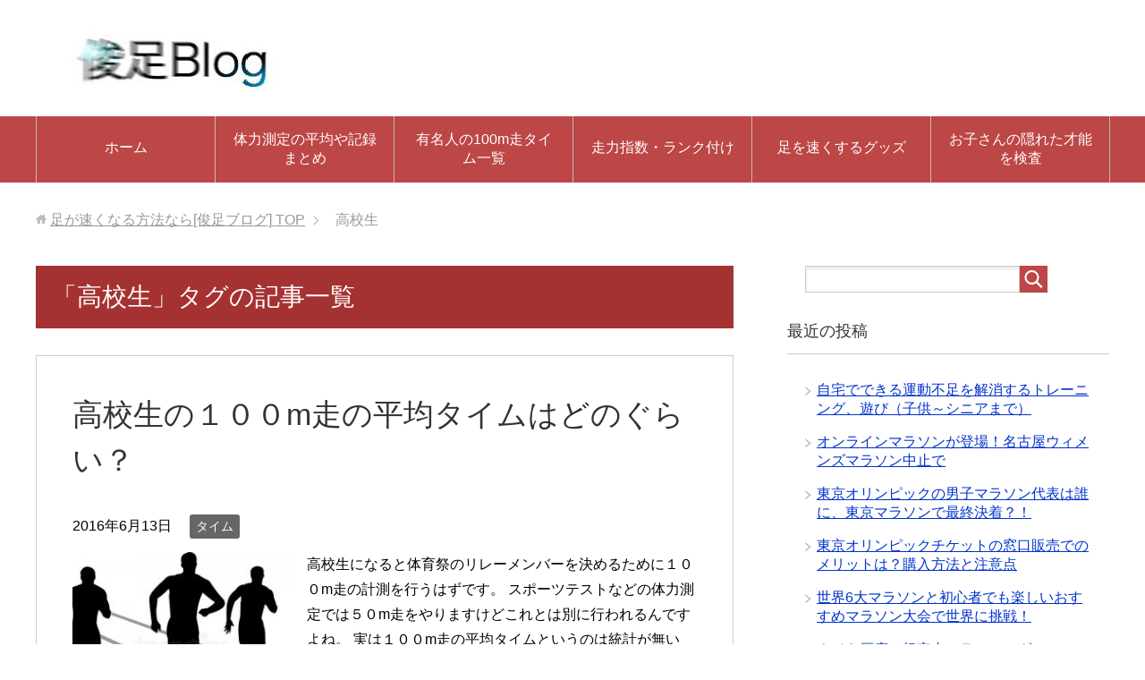

--- FILE ---
content_type: text/html; charset=UTF-8
request_url: https://idaten.jpn.com/tag/%E9%AB%98%E6%A0%A1%E7%94%9F/
body_size: 9831
content:
<!DOCTYPE html>
<html lang="ja" class="col2">
<head prefix="og: http://ogp.me/ns# fb: http://ogp.me/ns/fb#">
<!-- Global site tag (gtag.js) - Google Analytics -->
<script async src="https://www.googletagmanager.com/gtag/js?id=UA-118359265-1"></script>
<script>
  window.dataLayer = window.dataLayer || [];
  function gtag(){dataLayer.push(arguments);}
  gtag('js', new Date());

  gtag('config', 'UA-118359265-1');
</script>

<title>高校生 | 足が速くなる方法なら[俊足ブログ]</title>
<meta charset="UTF-8">
<meta http-equiv="X-UA-Compatible" content="IE=edge">
<meta name="viewport" content="width=device-width, initial-scale=1.0">
<meta name="keywords" content="俊足,50m走,足が速くなる,高校生">
<meta name="description" content="「高校生」の記事一覧">
<link rel="canonical" href="https://idaten.jpn.com/tag/%e9%ab%98%e6%a0%a1%e7%94%9f/" />

<!-- All in One SEO Pack 2.5 by Michael Torbert of Semper Fi Web Design[426,465] -->
<link rel="canonical" href="https://idaten.jpn.com/tag/%e9%ab%98%e6%a0%a1%e7%94%9f/" />
<!-- /all in one seo pack -->
<link rel='dns-prefetch' href='//s0.wp.com' />
<link rel='dns-prefetch' href='//secure.gravatar.com' />
<link rel='dns-prefetch' href='//s.w.org' />
<link rel="alternate" type="application/rss+xml" title="足が速くなる方法なら[俊足ブログ] &raquo; フィード" href="https://idaten.jpn.com/feed/" />
<link rel="alternate" type="application/rss+xml" title="足が速くなる方法なら[俊足ブログ] &raquo; コメントフィード" href="https://idaten.jpn.com/comments/feed/" />
<link rel="alternate" type="application/rss+xml" title="足が速くなる方法なら[俊足ブログ] &raquo; 高校生 タグのフィード" href="https://idaten.jpn.com/tag/%e9%ab%98%e6%a0%a1%e7%94%9f/feed/" />
		<script type="text/javascript">
			window._wpemojiSettings = {"baseUrl":"https:\/\/s.w.org\/images\/core\/emoji\/11\/72x72\/","ext":".png","svgUrl":"https:\/\/s.w.org\/images\/core\/emoji\/11\/svg\/","svgExt":".svg","source":{"concatemoji":"https:\/\/idaten.jpn.com\/wordpress\/wp-includes\/js\/wp-emoji-release.min.js?ver=4.9.26"}};
			!function(e,a,t){var n,r,o,i=a.createElement("canvas"),p=i.getContext&&i.getContext("2d");function s(e,t){var a=String.fromCharCode;p.clearRect(0,0,i.width,i.height),p.fillText(a.apply(this,e),0,0);e=i.toDataURL();return p.clearRect(0,0,i.width,i.height),p.fillText(a.apply(this,t),0,0),e===i.toDataURL()}function c(e){var t=a.createElement("script");t.src=e,t.defer=t.type="text/javascript",a.getElementsByTagName("head")[0].appendChild(t)}for(o=Array("flag","emoji"),t.supports={everything:!0,everythingExceptFlag:!0},r=0;r<o.length;r++)t.supports[o[r]]=function(e){if(!p||!p.fillText)return!1;switch(p.textBaseline="top",p.font="600 32px Arial",e){case"flag":return s([55356,56826,55356,56819],[55356,56826,8203,55356,56819])?!1:!s([55356,57332,56128,56423,56128,56418,56128,56421,56128,56430,56128,56423,56128,56447],[55356,57332,8203,56128,56423,8203,56128,56418,8203,56128,56421,8203,56128,56430,8203,56128,56423,8203,56128,56447]);case"emoji":return!s([55358,56760,9792,65039],[55358,56760,8203,9792,65039])}return!1}(o[r]),t.supports.everything=t.supports.everything&&t.supports[o[r]],"flag"!==o[r]&&(t.supports.everythingExceptFlag=t.supports.everythingExceptFlag&&t.supports[o[r]]);t.supports.everythingExceptFlag=t.supports.everythingExceptFlag&&!t.supports.flag,t.DOMReady=!1,t.readyCallback=function(){t.DOMReady=!0},t.supports.everything||(n=function(){t.readyCallback()},a.addEventListener?(a.addEventListener("DOMContentLoaded",n,!1),e.addEventListener("load",n,!1)):(e.attachEvent("onload",n),a.attachEvent("onreadystatechange",function(){"complete"===a.readyState&&t.readyCallback()})),(n=t.source||{}).concatemoji?c(n.concatemoji):n.wpemoji&&n.twemoji&&(c(n.twemoji),c(n.wpemoji)))}(window,document,window._wpemojiSettings);
		</script>
		<style type="text/css">
img.wp-smiley,
img.emoji {
	display: inline !important;
	border: none !important;
	box-shadow: none !important;
	height: 1em !important;
	width: 1em !important;
	margin: 0 .07em !important;
	vertical-align: -0.1em !important;
	background: none !important;
	padding: 0 !important;
}
</style>
<link rel='stylesheet' id='toc-screen-css'  href='https://idaten.jpn.com/wordpress/wp-content/plugins/table-of-contents-plus/screen.min.css?ver=1509' type='text/css' media='all' />
<link rel='stylesheet' id='keni_base-css'  href='https://idaten.jpn.com/wordpress/wp-content/themes/keni70_wp_standard_red_201610201953/base.css?ver=4.9.26' type='text/css' media='all' />
<link rel='stylesheet' id='keni_rwd-css'  href='https://idaten.jpn.com/wordpress/wp-content/themes/keni70_wp_standard_red_201610201953/rwd.css?ver=4.9.26' type='text/css' media='all' />
<link rel='stylesheet' id='tablepress-responsive-tables-css'  href='https://idaten.jpn.com/wordpress/wp-content/plugins/tablepress-responsive-tables/css/responsive.dataTables.min.css?ver=1.5' type='text/css' media='all' />
<link rel='stylesheet' id='tablepress-default-css'  href='https://idaten.jpn.com/wordpress/wp-content/tablepress-combined.min.css?ver=14' type='text/css' media='all' />
<link rel='stylesheet' id='sccss_style-css'  href='https://idaten.jpn.com/?sccss=1&#038;ver=4.9.26' type='text/css' media='all' />
<link rel='stylesheet' id='jetpack_css-css'  href='https://idaten.jpn.com/wordpress/wp-content/plugins/jetpack/css/jetpack.css?ver=3.5.6' type='text/css' media='all' />
<!--[if !IE]><!-->
<link rel='stylesheet' id='tablepress-responsive-tables-flip-css'  href='https://idaten.jpn.com/wordpress/wp-content/plugins/tablepress-responsive-tables/css/tablepress-responsive-flip.min.css?ver=1.5' type='text/css' media='all' />
<!--<![endif]-->
<script type='text/javascript' src='https://idaten.jpn.com/wordpress/wp-includes/js/jquery/jquery.js?ver=1.12.4'></script>
<script type='text/javascript' src='https://idaten.jpn.com/wordpress/wp-includes/js/jquery/jquery-migrate.min.js?ver=1.4.1'></script>
<link rel='https://api.w.org/' href='https://idaten.jpn.com/wp-json/' />
<link rel="EditURI" type="application/rsd+xml" title="RSD" href="https://idaten.jpn.com/wordpress/xmlrpc.php?rsd" />
<link rel="wlwmanifest" type="application/wlwmanifest+xml" href="https://idaten.jpn.com/wordpress/wp-includes/wlwmanifest.xml" /> 
<meta name="generator" content="WordPress 4.9.26" />
<script type="text/javascript">
	window._wp_rp_static_base_url = 'https://wprp.zemanta.com/static/';
	window._wp_rp_wp_ajax_url = "https://idaten.jpn.com/wordpress/wp-admin/admin-ajax.php";
	window._wp_rp_plugin_version = '3.6';
	window._wp_rp_post_id = '713';
	window._wp_rp_num_rel_posts = '6';
	window._wp_rp_thumbnails = true;
	window._wp_rp_post_title = '%E9%AB%98%E6%A0%A1%E7%94%9F%E3%81%AE%EF%BC%91%EF%BC%90%EF%BC%90m%E8%B5%B0%E3%81%AE%E5%B9%B3%E5%9D%87%E3%82%BF%E3%82%A4%E3%83%A0%E3%81%AF%E3%81%A9%E3%81%AE%E3%81%90%E3%82%89%E3%81%84%EF%BC%9F';
	window._wp_rp_post_tags = ['%EF%BC%91%EF%BC%90%EF%BC%90m%E8%B5%B0%E3%82%BF%E3%82%A4%E3%83%A0', '%EF%BC%91%EF%BC%90%EF%BC%90m%E3%82%BF%E3%82%A4%E3%83%A0', '%EF%BC%91%EF%BC%90%EF%BC%90m%E8%B5%B0', '%E9%AB%98%E6%A0%A1%E7%94%9F', '%E3%82%BF%E3%82%A4%E3%83%A0', 'lili'];
	window._wp_rp_promoted_content = true;
</script>
<script type="text/javascript" src="https://wprp.zemanta.com/static/js/loader.js?version=3.6" async></script>
<link rel="stylesheet" href="https://idaten.jpn.com/wordpress/wp-content/plugins/wordpress-23-related-posts-plugin/static/themes/modern.css?version=3.6" />
<style type='text/css'>img#wpstats{display:none}</style><style type="text/css">.broken_link, a.broken_link {
	text-decoration: line-through;
}</style><link rel="shortcut icon" type="image/x-icon" href="https://idaten.jpn.com/wordpress/wp-content/themes/keni70_wp_standard_red_201610201953/favicon.ico">
<link rel="apple-touch-icon" href="https://idaten.jpn.com/wordpress/wp-content/themes/keni70_wp_standard_red_201610201953/images/apple-touch-icon.png">
<link rel="apple-touch-icon-precomposed" href="https://idaten.jpn.com/wordpress/wp-content/themes/keni70_wp_standard_red_201610201953/images/apple-touch-icon.png">
<link rel="icon" href="https://idaten.jpn.com/wordpress/wp-content/themes/keni70_wp_standard_red_201610201953/images/apple-touch-icon.png">
<!--[if lt IE 9]><script src="https://idaten.jpn.com/wordpress/wp-content/themes/keni70_wp_standard_red_201610201953/js/html5.js"></script><![endif]-->


</head>
	<body class="archive tag tag-196">
	
	<div class="container">
		<header id="top" class="site-header ">	
		<div class="site-header-in">
			<div class="site-header-conts">
				<p class="site-title"><a href="https://idaten.jpn.com"><img src="http://idaten.jpn.com/wordpress/wp-content/uploads/2018/06/035209a3efa4a6ca2a6345ddbeb32243-300x70.jpg" alt="足が速くなる方法なら[俊足ブログ]" /></a></p>
			</div>
		</div>
		<!--▼グローバルナビ-->
		<nav class="global-nav">
			<div class="global-nav-in">
				<div class="global-nav-panel"><span class="btn-global-nav icon-gn-menu">メニュー</span></div>
				<ul id="menu">
				<li class="menu-item menu-item-type-custom menu-item-object-custom menu-item-home menu-item-7"><a href="http://idaten.jpn.com/">ホーム</a></li>
<li class="menu-item menu-item-type-post_type menu-item-object-page menu-item-1479"><a href="https://idaten.jpn.com/%e4%bd%93%e5%8a%9b%e6%b8%ac%e5%ae%9a%e3%81%ae%e5%b9%b3%e5%9d%87%e3%82%84%e8%a8%98%e9%8c%b2%e3%81%be%e3%81%a8%e3%82%81/">体力測定の平均や記録まとめ</a></li>
<li class="menu-item menu-item-type-post_type menu-item-object-page menu-item-1480"><a href="https://idaten.jpn.com/%e6%9c%89%e5%90%8d%e4%ba%ba%e3%81%ae100m%e8%b5%b0%e3%82%bf%e3%82%a4%e3%83%a0%e4%b8%80%e8%a6%a7/">有名人の100m走タイム一覧</a></li>
<li class="menu-item menu-item-type-post_type menu-item-object-page menu-item-1742"><a href="https://idaten.jpn.com/%e8%b5%b0%e5%8a%9b%e6%8c%87%e6%95%b0/">走力指数・ランク付け</a></li>
<li class="menu-item menu-item-type-post_type menu-item-object-page menu-item-1477"><a href="https://idaten.jpn.com/%e8%b6%b3%e3%82%92%e9%80%9f%e3%81%8f%e3%81%99%e3%82%8b%e3%82%b0%e3%83%83%e3%82%ba/">足を速くするグッズ</a></li>
<li class="menu-item menu-item-type-custom menu-item-object-custom menu-item-1478"><a href="http://idaten.jpn.com/%E3%81%8A%E5%AD%90%E3%81%95%E3%82%93%E3%81%AE%E6%89%8D%E8%83%BD%E3%82%92%E3%81%84%E3%81%A1%E6%97%A9%E3%81%8F%E8%A6%8B%E6%8A%9C%E3%81%8F%E3%82%B9%E3%83%9D%E3%83%BC%E3%83%84%E9%81%BA%E4%BC%9D%E5%AD%90/">お子さんの隠れた才能を検査</a></li>
				</ul>
			</div>
		</nav>
		<!--▲グローバルナビ-->
		</header>
<!--▲サイトヘッダー-->
<div class="main-body">
<div class="main-body-in">

<!--▼パン屑ナビ-->
<nav class="breadcrumbs">
<ol class="breadcrumbs-in" itemscope itemtype="http://schema.org/BreadcrumbList">
<li class="bcl-first" itemprop="itemListElement" itemscope itemtype="http://schema.org/ListItem">
	<a itemprop="item" href="https://idaten.jpn.com"><span itemprop="name">足が速くなる方法なら[俊足ブログ]</span> TOP</a>
	<meta itemprop="position" content="1" />
</li>
<li class="bcl-last">高校生</li>
</ol>
</nav>
<!--▲パン屑ナビ-->

	<!--▼メインコンテンツ-->
	<main>
	<div class="main-conts">

		<h1 class="archive-title">「高校生」タグの記事一覧</h1>


		
	<article id="post-713" class="section-wrap">
		<div class="section-in">
		<header class="article-header">
			<h2 class="section-title"><a href="https://idaten.jpn.com/%e9%ab%98%e6%a0%a1%e7%94%9f%e3%81%ae%ef%bc%91%ef%bc%90%ef%bc%90m%e8%b5%b0%e3%81%ae%e5%b9%b3%e5%9d%87%e3%82%bf%e3%82%a4%e3%83%a0/" title="高校生の１００m走の平均タイムはどのぐらい？">高校生の１００m走の平均タイムはどのぐらい？</a></h2>
			<p class="post-date"><time datetime="2016-06-13">2016年6月13日</time></p>
			<div class="post-cat">
<span class="cat cat005" style="background-color: #666;"><a href="https://idaten.jpn.com/category/%e3%82%bf%e3%82%a4%e3%83%a0/" style="color: #fff;">タイム</a></span>

</div>
		</header>
		<div class="article-body">
		<div class="eye-catch"><a href="https://idaten.jpn.com/%e9%ab%98%e6%a0%a1%e7%94%9f%e3%81%ae%ef%bc%91%ef%bc%90%ef%bc%90m%e8%b5%b0%e3%81%ae%e5%b9%b3%e5%9d%87%e3%82%bf%e3%82%a4%e3%83%a0/" title="高校生の１００m走の平均タイムはどのぐらい？"><img width="246" height="200" src="https://idaten.jpn.com/wordpress/wp-content/uploads/2018/06/track-runners-eps-1740748-300x210-246x200.jpg" class="attachment-post-thumbnail size-post-thumbnail wp-post-image" alt="" /></a></div>
		<p>高校生になると体育祭のリレーメンバーを決めるために１００m走の計測を行うはずです。 スポーツテストなどの体力測定では５０m走をやりますけどこれとは別に行われるんですよね。 実は１００m走の平均タイムというのは統計が無いん・・・</p>
		<p class="link-next"><a href="https://idaten.jpn.com/%e9%ab%98%e6%a0%a1%e7%94%9f%e3%81%ae%ef%bc%91%ef%bc%90%ef%bc%90m%e8%b5%b0%e3%81%ae%e5%b9%b3%e5%9d%87%e3%82%bf%e3%82%a4%e3%83%a0/">続きを読む</a></p>
		</div>
		</div>
	</article>


	<article id="post-641" class="section-wrap">
		<div class="section-in">
		<header class="article-header">
			<h2 class="section-title"><a href="https://idaten.jpn.com/%e9%ab%98%e6%a0%a1%e7%94%9f%e3%83%8f%e3%83%b3%e3%83%89%e3%83%9c%e3%83%bc%e3%83%ab%e6%8a%95%e3%81%92%e5%b9%b3%e5%9d%87/" title="高校生・大学生のハンドボール投げの平均や記録はどのぐらい？">高校生・大学生のハンドボール投げの平均や記録はどのぐらい？</a></h2>
			<p class="post-date"><time datetime="2016-05-01">2016年5月1日</time></p>
			<div class="post-cat">
<span class="cat cat004" style="background-color: #666;"><a href="https://idaten.jpn.com/category/%e3%82%b9%e3%83%9d%e3%83%bc%e3%83%84%e3%83%86%e3%82%b9%e3%83%88/" style="color: #fff;">スポーツテスト</a></span>

</div>
		</header>
		<div class="article-body">
		<div class="eye-catch"><a href="https://idaten.jpn.com/%e9%ab%98%e6%a0%a1%e7%94%9f%e3%83%8f%e3%83%b3%e3%83%89%e3%83%9c%e3%83%bc%e3%83%ab%e6%8a%95%e3%81%92%e5%b9%b3%e5%9d%87/" title="高校生・大学生のハンドボール投げの平均や記録はどのぐらい？"><img width="246" height="200" src="https://idaten.jpn.com/wordpress/wp-content/uploads/2018/07/ball-3445281_640-246x200.jpg" class="attachment-post-thumbnail size-post-thumbnail wp-post-image" alt="" /></a></div>
		<p>高校生になっても相変わらず体力測定の種目としてハンドボール投げは健在していたのではないでしょうか？ 私の高校の頃はこの種目と言えば何と言ってもハンドボール部の生徒が良い結果を出していました。 ま、そりゃそうですよね。部活・・・</p>
		<p class="link-next"><a href="https://idaten.jpn.com/%e9%ab%98%e6%a0%a1%e7%94%9f%e3%83%8f%e3%83%b3%e3%83%89%e3%83%9c%e3%83%bc%e3%83%ab%e6%8a%95%e3%81%92%e5%b9%b3%e5%9d%87/">続きを読む</a></p>
		</div>
		</div>
	</article>


	<article id="post-14" class="section-wrap">
		<div class="section-in">
		<header class="article-header">
			<h2 class="section-title"><a href="https://idaten.jpn.com/%e4%bf%8a%e8%b6%b3%e3%81%af%e6%ad%a6%e5%99%a8%e3%81%a7%e3%81%82%e3%82%8b/" title="俊足は武器である">俊足は武器である</a></h2>
			<p class="post-date"><time datetime="2013-12-02">2013年12月2日</time></p>
			<div class="post-cat">
<span class="cat cat009" style="background-color: #666;"><a href="https://idaten.jpn.com/category/%e3%83%96%e3%83%ad%e3%82%b0/" style="color: #fff;">ブログ</a></span>

</div>
		</header>
		<div class="article-body">
				<p>俊足になればあらゆるスポーツに役立つでしょう。 陸上競技は勿論、野球、サッカー、バスケ、ラグビー、アメフト、ハンドボールなどなど、様々な走るスポーツで俊足選手は活躍します。 走るという事は上記のスポーツの基本的な事言わば・・・</p>
		<p class="link-next"><a href="https://idaten.jpn.com/%e4%bf%8a%e8%b6%b3%e3%81%af%e6%ad%a6%e5%99%a8%e3%81%a7%e3%81%82%e3%82%8b/">続きを読む</a></p>
		</div>
		</div>
	</article>


	</div><!--main-conts-->
	</main>
	<!--▲メインコンテンツ-->

	<!--▼サブコンテンツ-->
	<aside class="sub-conts sidebar">
		<section id="search-2" class="section-wrap widget-conts widget_search"><div class="section-in"><form method="get" id="searchform" action="https://idaten.jpn.com/">
	<div class="search-box">
		<input class="search" type="text" value="" name="s" id="s"><button id="searchsubmit" class="btn-search"><img alt="検索" width="32" height="20" src="https://idaten.jpn.com/wordpress/wp-content/themes/keni70_wp_standard_red_201610201953/images/icon/icon-btn-search.png"></button>
	</div>
</form></div></section>		<section id="recent-posts-2" class="section-wrap widget-conts widget_recent_entries"><div class="section-in">		<h3 class="section-title">最近の投稿</h3>		<ul>
											<li>
					<a href="https://idaten.jpn.com/training-play-home/">自宅でできる運動不足を解消するトレーニング、遊び（子供～シニアまで）</a>
									</li>
											<li>
					<a href="https://idaten.jpn.com/online-marathon-apri/">オンラインマラソンが登場！名古屋ウィメンズマラソン中止で</a>
									</li>
											<li>
					<a href="https://idaten.jpn.com/olympic2020-tokyomarathon-final/">東京オリンピックの男子マラソン代表は誰に、東京マラソンで最終決着？！</a>
									</li>
											<li>
					<a href="https://idaten.jpn.com/olympic2020-ticketsales-counterinfo/">東京オリンピックチケットの窓口販売でのメリットは？購入方法と注意点</a>
									</li>
											<li>
					<a href="https://idaten.jpn.com/marathon-overseas-big6-beginners/">世界6大マラソンと初心者でも楽しいおすすめマラソン大会で世界に挑戦！</a>
									</li>
											<li>
					<a href="https://idaten.jpn.com/marathon-nike-newshoes2020-alphafly/">ナイキ厚底は規定内。ランニングシューズ“ヴェイパーフライ”最新モデル登場！</a>
									</li>
											<li>
					<a href="https://idaten.jpn.com/decathlon-kingof-athlete/">これでわかる！十種競技がキング・オブ・アスリートにふさわしいワケ</a>
									</li>
											<li>
					<a href="https://idaten.jpn.com/tokyoparalympic-marathon-runner/">東京パラリンピック注目競技マラソンと選手</a>
									</li>
											<li>
					<a href="https://idaten.jpn.com/tokyoparalynpic-player-nominate/">東京パラリンピックの選手選考方法と代表内定者</a>
									</li>
											<li>
					<a href="https://idaten.jpn.com/jyounetu-rugby-trainer-sato/">ラグビーW杯日本代表アスレチックトレーナー　-　佐藤義人</a>
									</li>
					</ul>
		</div></section><section id="archives-2" class="section-wrap widget-conts widget_archive"><div class="section-in"><h3 class="section-title">アーカイブ</h3>		<label class="screen-reader-text" for="archives-dropdown-2">アーカイブ</label>
		<select id="archives-dropdown-2" name="archive-dropdown" onchange='document.location.href=this.options[this.selectedIndex].value;'>
			
			<option value="">月を選択</option>
				<option value='https://idaten.jpn.com/2020/03/'> 2020年3月 </option>
	<option value='https://idaten.jpn.com/2020/02/'> 2020年2月 </option>
	<option value='https://idaten.jpn.com/2020/01/'> 2020年1月 </option>
	<option value='https://idaten.jpn.com/2019/12/'> 2019年12月 </option>
	<option value='https://idaten.jpn.com/2019/11/'> 2019年11月 </option>
	<option value='https://idaten.jpn.com/2019/10/'> 2019年10月 </option>
	<option value='https://idaten.jpn.com/2019/09/'> 2019年9月 </option>
	<option value='https://idaten.jpn.com/2019/08/'> 2019年8月 </option>
	<option value='https://idaten.jpn.com/2019/07/'> 2019年7月 </option>
	<option value='https://idaten.jpn.com/2019/06/'> 2019年6月 </option>
	<option value='https://idaten.jpn.com/2019/05/'> 2019年5月 </option>
	<option value='https://idaten.jpn.com/2019/04/'> 2019年4月 </option>
	<option value='https://idaten.jpn.com/2019/03/'> 2019年3月 </option>
	<option value='https://idaten.jpn.com/2019/02/'> 2019年2月 </option>
	<option value='https://idaten.jpn.com/2019/01/'> 2019年1月 </option>
	<option value='https://idaten.jpn.com/2018/12/'> 2018年12月 </option>
	<option value='https://idaten.jpn.com/2018/11/'> 2018年11月 </option>
	<option value='https://idaten.jpn.com/2018/10/'> 2018年10月 </option>
	<option value='https://idaten.jpn.com/2018/09/'> 2018年9月 </option>
	<option value='https://idaten.jpn.com/2018/08/'> 2018年8月 </option>
	<option value='https://idaten.jpn.com/2018/07/'> 2018年7月 </option>
	<option value='https://idaten.jpn.com/2018/06/'> 2018年6月 </option>
	<option value='https://idaten.jpn.com/2018/05/'> 2018年5月 </option>
	<option value='https://idaten.jpn.com/2018/04/'> 2018年4月 </option>
	<option value='https://idaten.jpn.com/2018/03/'> 2018年3月 </option>
	<option value='https://idaten.jpn.com/2018/01/'> 2018年1月 </option>
	<option value='https://idaten.jpn.com/2017/11/'> 2017年11月 </option>
	<option value='https://idaten.jpn.com/2017/09/'> 2017年9月 </option>
	<option value='https://idaten.jpn.com/2017/08/'> 2017年8月 </option>
	<option value='https://idaten.jpn.com/2017/06/'> 2017年6月 </option>
	<option value='https://idaten.jpn.com/2017/04/'> 2017年4月 </option>
	<option value='https://idaten.jpn.com/2017/03/'> 2017年3月 </option>
	<option value='https://idaten.jpn.com/2017/02/'> 2017年2月 </option>
	<option value='https://idaten.jpn.com/2016/10/'> 2016年10月 </option>
	<option value='https://idaten.jpn.com/2016/08/'> 2016年8月 </option>
	<option value='https://idaten.jpn.com/2016/06/'> 2016年6月 </option>
	<option value='https://idaten.jpn.com/2016/05/'> 2016年5月 </option>
	<option value='https://idaten.jpn.com/2016/04/'> 2016年4月 </option>
	<option value='https://idaten.jpn.com/2016/02/'> 2016年2月 </option>
	<option value='https://idaten.jpn.com/2015/12/'> 2015年12月 </option>
	<option value='https://idaten.jpn.com/2015/11/'> 2015年11月 </option>
	<option value='https://idaten.jpn.com/2015/10/'> 2015年10月 </option>
	<option value='https://idaten.jpn.com/2015/09/'> 2015年9月 </option>
	<option value='https://idaten.jpn.com/2015/08/'> 2015年8月 </option>
	<option value='https://idaten.jpn.com/2015/07/'> 2015年7月 </option>
	<option value='https://idaten.jpn.com/2015/06/'> 2015年6月 </option>
	<option value='https://idaten.jpn.com/2015/05/'> 2015年5月 </option>
	<option value='https://idaten.jpn.com/2015/04/'> 2015年4月 </option>
	<option value='https://idaten.jpn.com/2015/03/'> 2015年3月 </option>
	<option value='https://idaten.jpn.com/2015/02/'> 2015年2月 </option>
	<option value='https://idaten.jpn.com/2015/01/'> 2015年1月 </option>
	<option value='https://idaten.jpn.com/2014/11/'> 2014年11月 </option>
	<option value='https://idaten.jpn.com/2014/09/'> 2014年9月 </option>
	<option value='https://idaten.jpn.com/2014/07/'> 2014年7月 </option>
	<option value='https://idaten.jpn.com/2014/06/'> 2014年6月 </option>
	<option value='https://idaten.jpn.com/2014/05/'> 2014年5月 </option>
	<option value='https://idaten.jpn.com/2014/03/'> 2014年3月 </option>
	<option value='https://idaten.jpn.com/2013/12/'> 2013年12月 </option>

		</select>
		</div></section><section id="categories-2" class="section-wrap widget-conts widget_categories"><div class="section-in"><h3 class="section-title">カテゴリー</h3>		<ul>
	<li class="cat-item cat-item-20"><a href="https://idaten.jpn.com/category/%e3%82%bf%e3%82%a4%e3%83%a0/200m%e8%b5%b0/" >200m走</a>
</li>
	<li class="cat-item cat-item-2"><a href="https://idaten.jpn.com/category/%e3%82%aa%e3%83%aa%e3%83%b3%e3%83%94%e3%83%83%e3%82%af/" >オリンピック</a>
</li>
	<li class="cat-item cat-item-204"><a href="https://idaten.jpn.com/category/%e3%82%b4%e3%83%ab%e3%83%95/" >ゴルフ</a>
</li>
	<li class="cat-item cat-item-3"><a href="https://idaten.jpn.com/category/%e3%82%b5%e3%83%83%e3%82%ab%e3%83%bc/" >サッカー</a>
</li>
	<li class="cat-item cat-item-4"><a href="https://idaten.jpn.com/category/%e3%82%b9%e3%83%9d%e3%83%bc%e3%83%84%e3%83%86%e3%82%b9%e3%83%88/" >スポーツテスト</a>
</li>
	<li class="cat-item cat-item-5"><a href="https://idaten.jpn.com/category/%e3%82%bf%e3%82%a4%e3%83%a0/" >タイム</a>
</li>
	<li class="cat-item cat-item-6"><a href="https://idaten.jpn.com/category/%e3%83%86%e3%83%ac%e3%83%93%e7%95%aa%e7%b5%84/" >テレビ番組</a>
</li>
	<li class="cat-item cat-item-7"><a href="https://idaten.jpn.com/category/%e3%83%88%e3%83%ac%e3%83%bc%e3%83%8b%e3%83%b3%e3%82%b0%e9%96%a2%e9%80%a3/" >トレーニング関連</a>
</li>
	<li class="cat-item cat-item-8"><a href="https://idaten.jpn.com/category/fashon-uniform/" >ファッション・ユニフォーム</a>
</li>
	<li class="cat-item cat-item-202"><a href="https://idaten.jpn.com/category/full-marathon/" >フルマラソン</a>
</li>
	<li class="cat-item cat-item-9"><a href="https://idaten.jpn.com/category/%e3%83%96%e3%83%ad%e3%82%b0/" >ブログ</a>
</li>
	<li class="cat-item cat-item-205"><a href="https://idaten.jpn.com/category/%e3%83%a9%e3%83%b3%e3%82%ad%e3%83%b3%e3%82%b0/" >ランキング</a>
</li>
	<li class="cat-item cat-item-10"><a href="https://idaten.jpn.com/category/%e6%99%82%e4%ba%8b%e7%9a%84%e3%81%aa%e3%83%8b%e3%83%a5%e3%83%bc%e3%82%b9%e7%9a%84%e3%81%aa/" >俊足news</a>
</li>
	<li class="cat-item cat-item-11"><a href="https://idaten.jpn.com/category/%e4%bf%8a%e8%b6%b3%e9%9b%91%e8%ab%87/" >俊足雑談</a>
</li>
	<li class="cat-item cat-item-206"><a href="https://idaten.jpn.com/category/%e5%8d%93%e7%90%83/" >卓球</a>
</li>
	<li class="cat-item cat-item-12"><a href="https://idaten.jpn.com/category/event/" >大会・イベント</a>
</li>
	<li class="cat-item cat-item-13"><a href="https://idaten.jpn.com/category/%e6%9c%89%e5%90%8d%e4%ba%ba%e3%83%bb%e3%82%a2%e3%82%b9%e3%83%aa%e3%83%bc%e3%83%88%e3%81%ae%e3%82%bf%e3%82%a4%e3%83%a0/" >有名人・アスリートのタイム</a>
</li>
	<li class="cat-item cat-item-1"><a href="https://idaten.jpn.com/category/%e6%9c%aa%e5%88%86%e9%a1%9e/" >未分類</a>
</li>
	<li class="cat-item cat-item-14"><a href="https://idaten.jpn.com/category/%e6%a7%98%e3%80%85%e3%81%aa%e6%96%b9%e3%81%ae%ef%bc%95%ef%bc%90%e3%83%bb%ef%bc%91%ef%bc%90%ef%bc%90m%e8%b5%b0%e3%82%bf%e3%82%a4%e3%83%a0%e8%a1%a8/" >様々な方の５０・１００m走タイム表</a>
</li>
	<li class="cat-item cat-item-15"><a href="https://idaten.jpn.com/category/%e7%9f%ad%e8%b7%9d%e9%9b%a2%e3%81%ae%e6%89%8d%e8%83%bd/" >短距離の才能</a>
</li>
	<li class="cat-item cat-item-16"><a href="https://idaten.jpn.com/category/%e7%ad%8b%e3%83%88%e3%83%ac/" >筋トレ</a>
</li>
	<li class="cat-item cat-item-17"><a href="https://idaten.jpn.com/category/%e8%b5%b0%e5%8a%9b%e3%83%a9%e3%83%b3%e3%82%af%e4%bb%98%e3%81%91/" >走力ランク付け</a>
</li>
	<li class="cat-item cat-item-18"><a href="https://idaten.jpn.com/category/%e8%b6%b3%e3%82%92%e9%80%9f%e3%81%8f%e3%81%99%e3%82%8b%e6%96%b9%e6%b3%95/" >足を速くする方法</a>
</li>
	<li class="cat-item cat-item-19"><a href="https://idaten.jpn.com/category/%e7%ad%8b%e8%82%89/" >足を速くする筋肉の付け方</a>
</li>
	<li class="cat-item cat-item-203"><a href="https://idaten.jpn.com/category/%e9%87%8e%e7%90%83/" >野球</a>
</li>
		</ul>
</div></section><section id="tag_cloud-2" class="section-wrap widget-conts widget_tag_cloud"><div class="section-in"><h3 class="section-title">タグ</h3><div class="tagcloud"><a href="https://idaten.jpn.com/tag/rr%e5%9e%8b/" class="tag-cloud-link tag-link-37 tag-link-position-1" style="font-size: 11.756097560976pt;" aria-label="RR型 (4個の項目)">RR型</a>
<a href="https://idaten.jpn.com/tag/rx%e5%9e%8b/" class="tag-cloud-link tag-link-38 tag-link-position-2" style="font-size: 11.756097560976pt;" aria-label="RX型 (4個の項目)">RX型</a>
<a href="https://idaten.jpn.com/tag/xx%e5%9e%8b/" class="tag-cloud-link tag-link-39 tag-link-position-3" style="font-size: 11.756097560976pt;" aria-label="XX型 (4個の項目)">XX型</a>
<a href="https://idaten.jpn.com/tag/%e3%82%aa%e3%83%aa%e3%83%b3%e3%83%94%e3%83%83%e3%82%af/" class="tag-cloud-link tag-link-47 tag-link-position-4" style="font-size: 22pt;" aria-label="オリンピック (19個の項目)">オリンピック</a>
<a href="https://idaten.jpn.com/tag/%e3%82%b5%e3%83%83%e3%82%ab%e3%83%bc%e9%83%a8/" class="tag-cloud-link tag-link-56 tag-link-position-5" style="font-size: 8pt;" aria-label="サッカー部 (2個の項目)">サッカー部</a>
<a href="https://idaten.jpn.com/tag/%e3%82%b8%e3%83%a3%e3%83%8b%e3%83%bc%e3%82%ba/" class="tag-cloud-link tag-link-59 tag-link-position-6" style="font-size: 13.121951219512pt;" aria-label="ジャニーズ (5個の項目)">ジャニーズ</a>
<a href="https://idaten.jpn.com/tag/%e3%82%b8%e3%83%a3%e3%83%8b%e3%83%bc%e3%82%ba%ef%bc%95%ef%bc%90m/" class="tag-cloud-link tag-link-60 tag-link-position-7" style="font-size: 8pt;" aria-label="ジャニーズ５０m (2個の項目)">ジャニーズ５０m</a>
<a href="https://idaten.jpn.com/tag/%e3%82%b9%e3%83%9d%e3%83%bc%e3%83%84%e3%83%86%e3%82%b9%e3%83%88/" class="tag-cloud-link tag-link-65 tag-link-position-8" style="font-size: 16.024390243902pt;" aria-label="スポーツテスト (8個の項目)">スポーツテスト</a>
<a href="https://idaten.jpn.com/tag/%e3%82%b9%e3%83%9d%e3%83%bc%e3%83%84%e9%81%ba%e4%bc%9d%e5%ad%90/" class="tag-cloud-link tag-link-66 tag-link-position-9" style="font-size: 10.048780487805pt;" aria-label="スポーツ遺伝子 (3個の項目)">スポーツ遺伝子</a>
<a href="https://idaten.jpn.com/tag/%e3%82%b9%e3%83%9e%e3%83%83%e3%83%97%ef%bc%95%ef%bc%90m%e8%b5%b0/" class="tag-cloud-link tag-link-68 tag-link-position-10" style="font-size: 8pt;" aria-label="スマップ５０m走 (2個の項目)">スマップ５０m走</a>
<a href="https://idaten.jpn.com/tag/%e3%82%bf%e3%82%a4%e3%83%a0/" class="tag-cloud-link tag-link-72 tag-link-position-11" style="font-size: 8pt;" aria-label="タイム (2個の項目)">タイム</a>
<a href="https://idaten.jpn.com/tag/%e3%83%8f%e3%83%b3%e3%83%89%e3%83%9c%e3%83%bc%e3%83%ab%e6%8a%95%e3%81%92/" class="tag-cloud-link tag-link-81 tag-link-position-12" style="font-size: 8pt;" aria-label="ハンドボール投げ (2個の項目)">ハンドボール投げ</a>
<a href="https://idaten.jpn.com/tag/%e3%83%94%e3%83%8e/" class="tag-cloud-link tag-link-83 tag-link-position-13" style="font-size: 8pt;" aria-label="ピノ (2個の項目)">ピノ</a>
<a href="https://idaten.jpn.com/tag/%e3%83%9e%e3%83%a9%e3%82%bd%e3%83%b3/" class="tag-cloud-link tag-link-89 tag-link-position-14" style="font-size: 16.878048780488pt;" aria-label="マラソン (9個の項目)">マラソン</a>
<a href="https://idaten.jpn.com/tag/%e3%83%aa%e3%83%ac%e3%83%bc%e3%81%ae%e9%81%b8%e6%89%8b/" class="tag-cloud-link tag-link-91 tag-link-position-15" style="font-size: 8pt;" aria-label="リレーの選手 (2個の項目)">リレーの選手</a>
<a href="https://idaten.jpn.com/tag/%e4%b8%96%e7%95%8c%e8%a8%98%e9%8c%b2/" class="tag-cloud-link tag-link-96 tag-link-position-16" style="font-size: 8pt;" aria-label="世界記録 (2個の項目)">世界記録</a>
<a href="https://idaten.jpn.com/tag/%e4%b8%96%e7%95%8c%e9%99%b8%e4%b8%8a%ef%bc%92%ef%bc%90%ef%bc%91%ef%bc%95/" class="tag-cloud-link tag-link-98 tag-link-position-17" style="font-size: 8pt;" aria-label="世界陸上２０１５ (2個の項目)">世界陸上２０１５</a>
<a href="https://idaten.jpn.com/tag/%e4%b8%ad%e5%ad%a6%e7%94%9f/" class="tag-cloud-link tag-link-99 tag-link-position-18" style="font-size: 13.121951219512pt;" aria-label="中学生 (5個の項目)">中学生</a>
<a href="https://idaten.jpn.com/tag/%e4%b8%ad%e9%96%93%e3%82%bf%e3%82%a4%e3%83%97/" class="tag-cloud-link tag-link-103 tag-link-position-19" style="font-size: 8pt;" aria-label="中間タイプ (2個の項目)">中間タイプ</a>
<a href="https://idaten.jpn.com/tag/%e4%bd%93%e5%8a%9b%e6%b8%ac%e5%ae%9a/" class="tag-cloud-link tag-link-109 tag-link-position-20" style="font-size: 16.878048780488pt;" aria-label="体力測定 (9個の項目)">体力測定</a>
<a href="https://idaten.jpn.com/tag/%e4%bd%93%e8%82%b2%e4%bc%9atv/" class="tag-cloud-link tag-link-110 tag-link-position-21" style="font-size: 8pt;" aria-label="体育会TV (2個の項目)">体育会TV</a>
<a href="https://idaten.jpn.com/tag/%e4%bf%8a%e8%b6%b3/" class="tag-cloud-link tag-link-112 tag-link-position-22" style="font-size: 10.048780487805pt;" aria-label="俊足 (3個の項目)">俊足</a>
<a href="https://idaten.jpn.com/tag/%e5%a4%a7%e5%ad%a6%e7%94%9f/" class="tag-cloud-link tag-link-118 tag-link-position-23" style="font-size: 10.048780487805pt;" aria-label="大学生 (3個の項目)">大学生</a>
<a href="https://idaten.jpn.com/tag/%e5%a5%b3%e5%ad%90/" class="tag-cloud-link tag-link-121 tag-link-position-24" style="font-size: 8pt;" aria-label="女子 (2個の項目)">女子</a>
<a href="https://idaten.jpn.com/tag/%e5%b0%8f%e5%ad%a6%e7%94%9f/" class="tag-cloud-link tag-link-130 tag-link-position-25" style="font-size: 13.121951219512pt;" aria-label="小学生 (5個の項目)">小学生</a>
<a href="https://idaten.jpn.com/tag/%e5%b0%8f%e5%ad%a6%e7%94%9f%ef%bc%95%ef%bc%90m%e8%b5%b0%e5%b9%b3%e5%9d%87/" class="tag-cloud-link tag-link-136 tag-link-position-26" style="font-size: 8pt;" aria-label="小学生５０m走平均 (2個の項目)">小学生５０m走平均</a>
<a href="https://idaten.jpn.com/tag/%e5%b9%b3%e5%9d%87%e3%82%bf%e3%82%a4%e3%83%a0/" class="tag-cloud-link tag-link-139 tag-link-position-27" style="font-size: 13.121951219512pt;" aria-label="平均タイム (5個の項目)">平均タイム</a>
<a href="https://idaten.jpn.com/tag/%e6%89%8b%e5%8b%95%e8%a8%88%e6%b8%ac/" class="tag-cloud-link tag-link-144 tag-link-position-28" style="font-size: 10.048780487805pt;" aria-label="手動計測 (3個の項目)">手動計測</a>
<a href="https://idaten.jpn.com/tag/%e6%97%a5%e6%9c%ac%e5%ad%a6%e7%94%9f%e5%af%be%e6%a0%a1%e9%81%b8%e6%89%8b%e6%a8%a9/" class="tag-cloud-link tag-link-148 tag-link-position-29" style="font-size: 8pt;" aria-label="日本学生対校選手権 (2個の項目)">日本学生対校選手権</a>
<a href="https://idaten.jpn.com/tag/%e6%a1%90%e7%94%9f/" class="tag-cloud-link tag-link-151 tag-link-position-30" style="font-size: 10.048780487805pt;" aria-label="桐生 (3個の項目)">桐生</a>
<a href="https://idaten.jpn.com/tag/%e8%b5%b0%e5%8a%9b/" class="tag-cloud-link tag-link-171 tag-link-position-31" style="font-size: 10.048780487805pt;" aria-label="走力 (3個の項目)">走力</a>
<a href="https://idaten.jpn.com/tag/%e9%80%9f%e7%ad%8b/" class="tag-cloud-link tag-link-178 tag-link-position-32" style="font-size: 10.048780487805pt;" aria-label="速筋 (3個の項目)">速筋</a>
<a href="https://idaten.jpn.com/tag/%e9%80%9f%e7%ad%8b%e3%82%bf%e3%82%a4%e3%83%97/" class="tag-cloud-link tag-link-179 tag-link-position-33" style="font-size: 13.121951219512pt;" aria-label="速筋タイプ (5個の項目)">速筋タイプ</a>
<a href="https://idaten.jpn.com/tag/%e9%81%85%e7%ad%8b/" class="tag-cloud-link tag-link-184 tag-link-position-34" style="font-size: 10.048780487805pt;" aria-label="遅筋 (3個の項目)">遅筋</a>
<a href="https://idaten.jpn.com/tag/%e9%81%85%e7%ad%8b%e3%82%bf%e3%82%a4%e3%83%97/" class="tag-cloud-link tag-link-185 tag-link-position-35" style="font-size: 11.756097560976pt;" aria-label="遅筋タイプ (4個の項目)">遅筋タイプ</a>
<a href="https://idaten.jpn.com/tag/%e9%9b%bb%e5%8b%95%e8%a8%88%e6%b8%ac/" class="tag-cloud-link tag-link-194 tag-link-position-36" style="font-size: 10.048780487805pt;" aria-label="電動計測 (3個の項目)">電動計測</a>
<a href="https://idaten.jpn.com/tag/%e9%ab%98%e6%a0%a1%e7%94%9f/" class="tag-cloud-link tag-link-196 tag-link-position-37" style="font-size: 10.048780487805pt;" aria-label="高校生 (3個の項目)">高校生</a>
<a href="https://idaten.jpn.com/tag/%ef%bc%91%ef%bc%90%ef%bc%90m%e8%b5%b0/" class="tag-cloud-link tag-link-23 tag-link-position-38" style="font-size: 16.024390243902pt;" aria-label="１００m走 (8個の項目)">１００m走</a>
<a href="https://idaten.jpn.com/tag/%ef%bc%91%ef%bc%90%ef%bc%90m%e8%b5%b0%e3%82%bf%e3%82%a4%e3%83%a0/" class="tag-cloud-link tag-link-25 tag-link-position-39" style="font-size: 8pt;" aria-label="１００m走タイム (2個の項目)">１００m走タイム</a>
<a href="https://idaten.jpn.com/tag/%ef%bc%95%e7%a7%92%e5%8f%b0/" class="tag-cloud-link tag-link-33 tag-link-position-40" style="font-size: 8pt;" aria-label="５秒台 (2個の項目)">５秒台</a>
<a href="https://idaten.jpn.com/tag/%ef%bc%95%ef%bc%90m/" class="tag-cloud-link tag-link-27 tag-link-position-41" style="font-size: 11.756097560976pt;" aria-label="５０m (4個の項目)">５０m</a>
<a href="https://idaten.jpn.com/tag/%ef%bc%95%ef%bc%90m%e8%b5%b0/" class="tag-cloud-link tag-link-29 tag-link-position-42" style="font-size: 17.560975609756pt;" aria-label="５０m走 (10個の項目)">５０m走</a>
<a href="https://idaten.jpn.com/tag/%ef%bc%95%ef%bc%90m%e8%b5%b0%e3%82%bf%e3%82%a4%e3%83%a0/" class="tag-cloud-link tag-link-31 tag-link-position-43" style="font-size: 16.024390243902pt;" aria-label="５０m走タイム (8個の項目)">５０m走タイム</a>
<a href="https://idaten.jpn.com/tag/%ef%bc%95%ef%bc%90m%e8%b5%b0%e5%b9%b3%e5%9d%87%e3%82%bf%e3%82%a4%e3%83%a0/" class="tag-cloud-link tag-link-32 tag-link-position-44" style="font-size: 10.048780487805pt;" aria-label="５０m走平均タイム (3個の項目)">５０m走平均タイム</a>
<a href="https://idaten.jpn.com/tag/%ef%bc%99%e7%a7%92%e5%8f%b0/" class="tag-cloud-link tag-link-36 tag-link-position-45" style="font-size: 8pt;" aria-label="９秒台 (2個の項目)">９秒台</a></div>
</div></section>	</aside>
	<!--▲サブコンテンツ-->
	

</div>
</div>

<!--▼サイトフッター-->
<footer class="site-footer">
	<div class="site-footer-in">
	<div class="site-footer-conts">
		<ul class="site-footer-nav"><li class="menu-item menu-item-type-custom menu-item-object-custom menu-item-home menu-item-7"><a href="http://idaten.jpn.com/">ホーム</a></li>
<li class="menu-item menu-item-type-post_type menu-item-object-page menu-item-1479"><a href="https://idaten.jpn.com/%e4%bd%93%e5%8a%9b%e6%b8%ac%e5%ae%9a%e3%81%ae%e5%b9%b3%e5%9d%87%e3%82%84%e8%a8%98%e9%8c%b2%e3%81%be%e3%81%a8%e3%82%81/">体力測定の平均や記録まとめ</a></li>
<li class="menu-item menu-item-type-post_type menu-item-object-page menu-item-1480"><a href="https://idaten.jpn.com/%e6%9c%89%e5%90%8d%e4%ba%ba%e3%81%ae100m%e8%b5%b0%e3%82%bf%e3%82%a4%e3%83%a0%e4%b8%80%e8%a6%a7/">有名人の100m走タイム一覧</a></li>
<li class="menu-item menu-item-type-post_type menu-item-object-page menu-item-1742"><a href="https://idaten.jpn.com/%e8%b5%b0%e5%8a%9b%e6%8c%87%e6%95%b0/">走力指数・ランク付け</a></li>
<li class="menu-item menu-item-type-post_type menu-item-object-page menu-item-1477"><a href="https://idaten.jpn.com/%e8%b6%b3%e3%82%92%e9%80%9f%e3%81%8f%e3%81%99%e3%82%8b%e3%82%b0%e3%83%83%e3%82%ba/">足を速くするグッズ</a></li>
<li class="menu-item menu-item-type-custom menu-item-object-custom menu-item-1478"><a href="http://idaten.jpn.com/%E3%81%8A%E5%AD%90%E3%81%95%E3%82%93%E3%81%AE%E6%89%8D%E8%83%BD%E3%82%92%E3%81%84%E3%81%A1%E6%97%A9%E3%81%8F%E8%A6%8B%E6%8A%9C%E3%81%8F%E3%82%B9%E3%83%9D%E3%83%BC%E3%83%84%E9%81%BA%E4%BC%9D%E5%AD%90/">お子さんの隠れた才能を検査</a></li>
</ul>
	</div>
	</div>
	<div class="copyright">
		<p><small>Copyright (C) 2026 足が速くなる方法なら[俊足ブログ] <span>All Rights Reserved.</span></small></p>
	</div>
</footer>
<!--▲サイトフッター-->


<!--▼ページトップ-->
<p class="page-top"><a href="#top"><img class="over" src="https://idaten.jpn.com/wordpress/wp-content/themes/keni70_wp_standard_red_201610201953/images/common/page-top_off.png" width="80" height="80" alt="ページの先頭へ"></a></p>
<!--▲ページトップ-->

</div><!--container-->

	<div style="display:none">
	</div>
<script type='text/javascript'>
/* <![CDATA[ */
var tocplus = {"visibility_show":"show","visibility_hide":"hide","width":"Auto"};
/* ]]> */
</script>
<script type='text/javascript' src='https://idaten.jpn.com/wordpress/wp-content/plugins/table-of-contents-plus/front.min.js?ver=1509'></script>
<script type='text/javascript' src='https://s0.wp.com/wp-content/js/devicepx-jetpack.js?ver=202605'></script>
<script type='text/javascript' src='https://secure.gravatar.com/js/gprofiles.js?ver=2026Janaa'></script>
<script type='text/javascript'>
/* <![CDATA[ */
var WPGroHo = {"my_hash":""};
/* ]]> */
</script>
<script type='text/javascript' src='https://idaten.jpn.com/wordpress/wp-content/plugins/jetpack/modules/wpgroho.js?ver=4.9.26'></script>
<script type='text/javascript' src='https://idaten.jpn.com/wordpress/wp-content/themes/keni70_wp_standard_red_201610201953/js/socialButton.js?ver=4.9.26'></script>
<script type='text/javascript' src='https://idaten.jpn.com/wordpress/wp-content/themes/keni70_wp_standard_red_201610201953/js/utility.js?ver=4.9.26'></script>
<script type='text/javascript' src='https://idaten.jpn.com/wordpress/wp-includes/js/wp-embed.min.js?ver=4.9.26'></script>
<script type='text/javascript' src='https://stats.wp.com/e-202605.js' async defer></script>
<script type='text/javascript'>
	_stq = window._stq || [];
	_stq.push([ 'view', {v:'ext',j:'1:3.5.6',blog:'94632314',post:'0',tz:'9',srv:'idaten.jpn.com'} ]);
	_stq.push([ 'clickTrackerInit', '94632314', '0' ]);
</script>
	

</body>
</html>